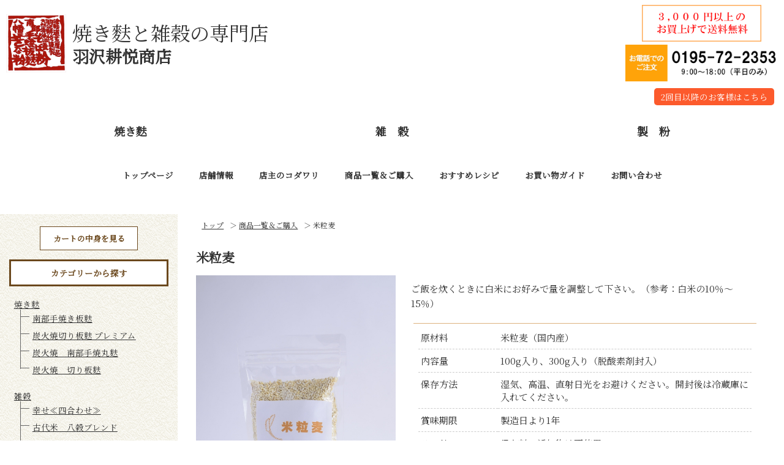

--- FILE ---
content_type: text/html
request_url: https://hazawa-kouetu.com/products/zakkoku001.html
body_size: 10691
content:
<!DOCTYPE html>
<html lang="ja">
<head>
<meta charset="UTF-8">
<meta http-equiv="content-language" content="ja" />
<meta http-equiv="pragma" content="no-cache" />
<title>焼き麩と雑穀の専門店 羽沢耕悦商店｜商品一覧＆ご購入［米粒麦］</title>
<meta name="viewport" content="width=device-width,initial-scale=1.0" />
<meta name="format-detection" content="telephone=no,email=no" />
<meta name="author" content="焼き麩と雑穀の専門店 羽沢耕悦商店" />
<meta name="owner" content="焼き麩と雑穀の専門店 羽沢耕悦商店" />
<meta name="copyright" content="Copyright(C)2021 焼き麩と雑穀の専門店 羽沢耕悦商店" />
<meta name="google" content="notranslate" />
<meta name="robots" content="INDEX,FOLLOW" />
<meta name="robots" content="NOARCHIVE" />
<meta name="robots" content="NOIMAGEINDEX" />
<meta name="robots" content="NOIMAGECLICK" />
<link rel="stylesheet" href="https://cdnjs.cloudflare.com/ajax/libs/drawer/3.2.2/css/drawer.min.css" />
<link rel="stylesheet" href="../css/style.css" />
<link rel="stylesheet" href="../css/drawer.css" />
<link rel="stylesheet" href="products.css" />
</head>

<body class="drawer drawer--top">
<div id="wrapper">
<header>
	<div class="logo">
		<div class="mark"><img src="../images/mark.png" width="138" height="137" /></div>
		<h1><a href="../index.html"><span>焼き麩と雑穀の専門店</span>羽沢耕悦商店</a></h1>
	</div>
	<div class="head-cart"><a href="https://www.hachimantaishi.com/shopping/kouetu/mart.cgi">カート</a></div>
	<div class="head-contact">
		<div class="souryou"><a href="../shop/index.html#souryou" class="souryou"><img src="../images/3000.gif" alt="3,000円以上のお買上げで送料無料" title="3,000円以上のお買上げで送料無料" /></a></div>
		<div class="tel-image"><img src="../images/tel.png" width="290" height="70" /></div>
	</div>
	<div class="onlineshop">
		<a href="../shop/index.html">2回目以降のお客様はこちら</a>
	</div>
</header>

<nav class="main-navi">
	<ul class="primary">
		<li><a href="../products/index.html#yakifu">焼き麩</a></li>
		<li><a href="../products/index.html#zakkoku">雑　穀</a></li>
		<li><a href="../products/index.html#seifun">製　粉</a></li>
	</ul>
	<ul class="secondary">
		<li class="navi-home"><a href="../index.html">トップページ</a></li>
		<li class="navi-home"><a href="../shop/index.html#shop">店舗情報</a></li>
		<li class="navi-products"><a href="../process.html">店主のコダワリ</a></li>
		<li class="navi-items"><a href="../products/index.html">商品一覧＆ご購入</a></li>
		<li class="navi-recipe"><a href="../recipe/index.html">おすすめレシピ</a></li>
		<li class="navi-guide"><a href="../shop/guide.html">お買い物ガイド</a></li>
		<li class="navi-contact"><a href="../contact/index.html">お問い合わせ</a></li>
	</ul>
</nav>

<button type="button" class="drawer-toggle drawer-hamburger">
	<span class="drawer-hamburger-icon"></span>
</button>
<nav class="drawer-nav drawer-close" role="navigation">
	<ul class="drawer-menu">
		<li class="drawer-menu-item"><a href="../products/index.html#yakifu">焼き麩</a></li>
		<li class="drawer-menu-item"><a href="../products/index.html#zakkoku">雑　穀</a></li>
		<li class="drawer-menu-item"><a href="../products/index.html#seifun">製　粉</a></li>
		<li class="drawer-menu-item"><a href="../shop/index.html#shop">店舗情報</a></li>
		<li class="drawer-menu-item"><a href="../process.html">店主のコダワリ</a></li>
		<li class="drawer-menu-item"><a href="../products/index.html">商品一覧＆ご購入</a></li>
		<li class="drawer-menu-item"><a href="../recipe/index.html">おすすめレシピ</a></li>
		<li class="drawer-menu-item"><a href="../shop/guide.html">お買い物ガイド</a></li>
		<li class="drawer-menu-item"><a href="../shop/index.html">オンラインショップ</a></li>
		<li class="drawer-menu-item"><a href="../index.html#access">アクセス</a></li>
		<li class="drawer-menu-item contact"><a href="../contact/index.html">お問い合わせ</a></li>
	</ul>
</nav>

<div class="contents">
	<div class="main products">
	<ul class="breadcrumb">
		<li><a href="../index.html">トップ</a></li>
		<li><a href="index.html">商品一覧＆ご購入</a></li>
		<li>米粒麦</li>
	</ul>
<article id="item-top">
	<h2 class="item-name">米粒麦</h2>

	<div class="box item">
		<div class="item-image"><img src="images/list_zakkoku001.jpg" width="400" height="300" /></div>
		<div class="inner">
			<div class="com"><p>ご飯を炊くときに白米にお好みで量を調整して下さい。（参考：白米の10％～15％）</p></div>
			<dl class="data">
				<dt>原材料</dt><dd>米粒麦（国内産）</dd>
				<dt>内容量</dt><dd>100g入り、300g入り（脱酸素剤封入）</dd>
				<dt>保存方法</dt><dd>湿気、高温、直射日光をお避けください。開封後は冷蔵庫に入れてください。</dd>
				<dt>賞味期限</dt><dd>製造日より1年</dd>
				<dt>その他</dt><dd>保存料・添加物は不使用</dd>
			</dl>
		</div>
	</div>

	<div class="contents-image gallery">
		<ul>
			<li><img src="images/zakkoku001-2.jpg" width="900" height="600" /></li>
		</ul>
	</div>

	<ul class="column4 item-list">
		<li>
			<form action="https://www.hachimantaishi.com/shopping/kouetu/mart.cgi" method="post">
				<input type="hidden" name="code" value="z001a" />
				<input type="hidden" name="back" value="https://www.hazawa-kouetu.com/shop/index.html" />
				<p class="name">米粒麦(100ｇ)</p>
				<p class="price">価格：<span>150</span>円（税込）</p>
				<div class="num">個数：
					<select name="num">
						<option value="1">1</option>
						<option value="2">2</option>
						<option value="3">3</option>
						<option value="4">4</option>
						<option value="5">5</option>
						<option value="6">6</option>
						<option value="7">7</option>
						<option value="8">8</option>
						<option value="9">9</option>
						<option value="10">10</option>
					</select> 個
				</div>
				<button class="cart-btn">購入する</button>
			</form>
		</li>

		<li>
			<form action="https://www.hachimantaishi.com/shopping/kouetu/mart.cgi" method="post">
				<input type="hidden" name="code" value="z001b" />
				<input type="hidden" name="back" value="https://www.hazawa-kouetu.com/shop/index.html" />
				<p class="name">米粒麦(300ｇ)</p>
				<p class="price">価格：<span>430</span>円（税込）</p>
				<div class="num">個数：
					<select name="num">
						<option value="1">1</option>
						<option value="2">2</option>
						<option value="3">3</option>
						<option value="4">4</option>
						<option value="5">5</option>
						<option value="6">6</option>
						<option value="7">7</option>
						<option value="8">8</option>
						<option value="9">9</option>
						<option value="10">10</option>
					</select> 個
				</div>
				<button class="cart-btn">購入する</button>
			</form>
		</li>

	</ul>

</article>
</div>

<div class="sidebar">
	<div class="box cart-view">
		<a href="https://www.hachimantaishi.com/shopping/kouetu/mart.cgi">カートの中身を見る</a>
	</div>
	<div class="box category">
		<div class="ttl">カテゴリーから探す</div>
		<ul id="side-yakifu" class="item-list">
			<li class="list-ttl"><a href="../products/index.html#yakifu">焼き麩</a></li>
			<li><a href="../products/yakifu003.html">南部手焼き板麩</a></li>
			<li><a href="../products/yakifu004.html">炭火焼切り板麩 プレミアム</a></li>
			<li><a href="../products/yakifu002.html">炭火焼　南部手焼丸麩</a></li>
			<li><a href="../products/yakifu001.html">炭火焼　切り板麩</a></li>
		</ul>
		<ul id="side-zakkoku" class="item-list">
			<li class="list-ttl"><a href="../products/index.html#zakkoku">雑穀</a></li>
			<li><a href="../products/zakkoku011.html">幸せ≪四合わせ≫</a></li>
			<li><a href="../products/zakkoku002.html">古代米　八穀ブレンド</a></li>
			<li><a href="../products/zakkoku013.html">雑穀お試しセット</a></li>
			<li><a href="../products/zakkoku010.html">糯粟</a></li>
			<li><a href="../products/zakkoku009.html">いなきび</a></li>
			<li><a href="../products/zakkoku006.html">小豆</a></li>
			<li><a href="../products/zakkoku007.html">黒豆</a></li>
			<li><a href="../products/zakkoku008.html">たかきび</a></li>
			<li><a href="../products/zakkoku005.html">古代米　黒米</a></li>
			<li><a href="../products/zakkoku003.html">古代米　赤米</a></li>
			<li><a href="../products/zakkoku004.html">古代米　緑米</a></li>
			<!--<li><a href="../products/zakkoku012.html">篩いごま</a></li>-->
			<li><a href="../products/zakkoku001.html">米粒麦</a></li>
		</ul>
		<ul id="side-seifun" class="item-list">
			<li class="list-ttl"><a href="../products/index.html#seifun">製粉</a></li>
			<li><a href="../products/seifun005.html">八幡平きな粉</a></li>
			<li><a href="../products/seifun006.html">全粒粉（ふすま）</a></li>
			<li><a href="../products/seifun002.html">南部そば粉</a></li>
			<li><a href="../products/seifun003.html">安比霧下そば粉</a></li>
			<li><a href="../products/seifun004.html">きびだんご粉</a></li>
			<li><a href="../products/seifun001.html">米粉ミックス</a></li>
		</ul>
	</div>
</div>

</div>

<footer>
	<ul class="foot-menu">
		<li><a href="../index.html">トップページ</a></li>
		<li><a href="../shop/index.html#shop">店舗情報</a></li>
		<li><a href="../process.html">店主のコダワリ</a></li>
		<li><a href="../products/index.html">商品一覧＆ご購入</a></li>
		<li><a href="../recipe/index.html">おすすめレシピ</a></li>
		<li><a href="../shop/guide.html">お買い物ガイド</a></li>
		<li><a href="../shop/law.html">販売に基づく表記</a></li>
		<li><a href="../shop/law.html#privacy">プライバシーポリシー</a></li>
		<li><a href="../index.html#access">アクセス</a></li>
		<li><a href="../contact/index.html">お問い合わせ</a></li>
	</ul>
	<div class="copyright"><small>&copy; Hazawakouetu-Shoten.</small><img src="https://main-analyze.ssl-lolipop.jp/kouetu/page/lime.cgi?7" width="1" height="1"></div>
</footer>
<p class="pagetop"><a href="#top" title="PAGE TOP"></a></p>
</div>
<script src="https://cdn.jsdelivr.net/jquery/3.1.0/jquery.min.js"></script>
<script src="https://cdnjs.cloudflare.com/ajax/libs/iScroll/5.2.0/iscroll.min.js"></script>
<script src="https://cdnjs.cloudflare.com/ajax/libs/drawer/3.2.2/js/drawer.min.js"></script>
<script src="../js/iframeResizer.min.js"></script>
<script src="../js/fn.js"></script>
</body>
</html>


--- FILE ---
content_type: text/css
request_url: https://hazawa-kouetu.com/css/style.css
body_size: 21016
content:
@charset "UTF-8";
@import url('https://fonts.googleapis.com/css2?family=Noto+Serif+JP&display=swap');
/*======================================
Theme Name: Sukaheru template
Theme URI: https://isp.sukaheru.net/
Version: 1.0
Author: sukaheru net
Author URI: https://isp.sukaheru.net/
======================================*/

/* reset
-------------------------------------------------------------------------*/
* {
	box-sizing: border-box;
	padding: 0;
	margin: 0;
}
html {
/*	font: 16px "ヒラギノ角ゴ Pro W3", "Hiragino Kaku Gothic Pro", "メイリオ", Meiryo, Osaka, "ＭＳ Ｐゴシック", "MS PGothic", sans-serif;*/
	font-size: 16px;
	font-family: 'Noto Serif JP', serif;
	color: #333;
	line-height: 1.4;
	-webkit-text-size-adjust: 100%;
}
body {
	position: relative;
	display: flex;
	flex-direction: column;
}
h1,h2,h3,h4,h5,
div,p,dl,dt,dd,
ul,ol,li,
figure,form {
	font-size: 1em;
}
iframe	{
	width: 100%;
}

/* text ----------*/
.com	{ padding: 10px;	overflow: hidden; }
*+p	{ margin-top: 10px; }
.c	{ text-align: center; }
.r	{ text-align: right; }
.red	{ color: red; }
.blue	{ color: blue; }
.green	{ color: green; }
.orange	{ color: orange; }
.big	{ font-size: 1.25em; }
.small	{ font-size: 0.8em; }
[data-mark] {
	position: relative;
	padding-left: 20px;
}
[data-mark]::before {
	position: absolute;
	left: 0;
	content: attr(data-mark);
}
.fl	{ float: left; }
.fr	{ float: right; }
.clr	{ clear: both; }

/* list ----------*/
ul {
	list-style-type: none;
}

/* link ----------*/
a {
	color: #06f;
	transition: 0.5s;
	text-decoration: none;
	outline: none;
}
a:hover	{
	color: #f60;
}
button {
	outline: none;
}
/* table ----------*/
table {
	border: 1px solid #ccc;
	border-collapse: collapse;
}
table th,
table td {
	border: 1px solid #ccc;
	padding: 6px;
}

/* image ----------*/
img {
	max-width: 100%;
	width: auto;
	height: auto;
	border: 0;
	vertical-align: bottom;
}
img.fl,
figure.fl {
	float: left;
	margin-right: 8px;
	margin-bottom: 8px;
}
img.fr,
figure.fr {
	float: right;
	margin-left: 8px;
	margin-bottom: 8px;
}
img+figcaption {
	margin-top: 6px;
}
.noimage {
	position: relative;
	max-width: 600px;
	padding-top: 75%;
	border: 1px solid #ccc;
	background: #fff;
}
.noimage::before {
	content: "No Image";
	position: absolute;
	top: 0;
	right: 0;
	bottom: 0;
	left: 0;
	display: flex;
	justify-content: center;
	align-items: center;
	font-size: 1.2em;
	color: #ccc;
	font-weight: bold;
}

/* box ----------*/
.box,
.list {
	width: 100%;
	overflow: hidden;
}
*+.com,
*+.box {
	margin-top: 15px;
}
.column6,.column5,.column4,.column3,.column2 {
	display: flex;
	flex-wrap: wrap;
}
.column6>*	{ width: calc((100% - 0.01px) / 6);	padding: 3px; }
.column5>*	{ width: calc(100% / 5);		padding: 5px; }
.column4>*	{ width: calc(100% / 4);		padding: 7px; }
.column3>*	{ width: calc((100% - 0.01px) / 3);	padding: 10px; }
.column2>*	{ width: calc(100% / 2);		padding: 15px; }

/* article / section ----------*/
article,section {
	margin-bottom: 30px;
}
article section:last-child {
	margin-bottom: 0;
}
section[id] {
	margin-top: -66px;
	padding-top: 66px;
}


/* breadcrumb ----------*/
.breadcrumb {
	width: 98%;
	margin: 0 auto 10px;
	font-size: 0.8em;
}
.breadcrumb>* {
	margin: 0;
	display: inline;
}
.breadcrumb>*:not(:last-child)::after {
	content: "＞";
	margin-left: 10px;
}
.breadcrumb>* a {
	color: #333;
	text-decoration: underline;
}

/*---------- ページトップ ----------*/
.pagetop {
	display: none;
	position: fixed;
	bottom: 55px;
	right: 5px;
	font-size: 11px;
	line-height: 1;
	z-index: 50;
}
.pagetop a {
	display: block;
	background: rgba(182,165,144,.8);
	color: #fff;
	width: 50px;
	height: 50px;
/*	padding-top: 22px;*/
	text-align: center;
	text-decoration: none;
	border-radius: 50%;
	position: relative;
}
.pagetop a::after {
	content: '';
	position: absolute;
	top: 38%;
	left: 25%;
	transform: translate(-50%,-50%);
	width: 16px;
	height: 16px;
	border: 4px solid;
	border-color: #fff #fff transparent transparent;
	transform: rotate(-45deg);
}
.pagetop a:hover {
	background: rgba(133,121,106,.8);
	text-decoration: none;
}

/* レイアウト
-------------------------------------------------------------------------*/
#wrapper {
	display: flex;
	flex-direction: column;
	width: 100%;
	min-height: 100vh;
}
/* header ----------*/
header {
	max-width: 1300px;
	width: 100%;
	margin: 0 auto;
}
/* container ----------*/
.contents {
	display: flex;
	max-width: 1300px;
	width: 100%;
	flex: 1 1 auto;
	margin: auto;
	padding: 20px 0;
}
.main {
	order: 2;
	flex: 1;
	padding: 10px 30px 30px;
}
.sidebar {
	order: 1;
	width: 25%;
	max-width: 290px;
	background: url("../images/bg_side.png");
	padding: 20px 15px;
}
/* footer ----------*/
footer {
	width: 100%;
	background: #37250F;
	margin-top: auto;
	color: #ccc;
}


/* header
-------------------------------------------------------------------------*/
header {
	display: flex;
	align-items: center;
	flex-wrap: wrap;
/*	padding: 13px 20px;*/
	padding: 13px 0;
}
header .logo {
	display: flex;
	align-items: center;
	margin-right: auto;
}
header .logo .mark img {
	width: 98px;
	height: auto;
}
header .logo h1 {
	margin-left: 10px;
/*	padding-top: 0.3em;*/
	font-size: 1.8rem;
	line-height: 1.3;
}
header .logo h1 span {
	font-size: 1.2em;
	display: block;
	font-weight: normal;
}
header .logo a {
	color: #333;
	text-decoration: none;
}
header .head-contact {
/*	display: none;*/
	text-align: center;
}
header .head-contact .souryou {
	margin-bottom: 5px;
}
header .head-contact .souryou img {
	width: auto;
	height: 60px;
}
header .head-contact .tel-image img {
	width: auto;
	height: 60px;
}

header .onlineshop {
	width: 100%;
	margin-top: 5px;
	padding: 6px;
	text-align: right;
}
header .onlineshop a {
	display: inline-block;
	padding: 5px 10px;
	background: #FC5A2C;
	border-radius: 5px;
	font-size: 0.9em;
	color: #fff;
	text-decoration: none;
}


/*
header .head-contact .tel {
	margin-bottom: 6px;
	font-size: 1.35em;
	font-weight: bold;
}
header .head-contact .tel::before {
	content: "TEL:";
}
header .head-contact .tel span {
	display: block;
	text-align: center;
	font-size: 0.8em;
	font-weight: normal;
}
header .head-contact .form a {
	display: flex;
	justify-content: center;
	align-items: center;
	width: 160px;
	height: 36px;
	margin: auto;
	background: #FFB73E;
	border-radius: 4px;
	font-size: 0.9em;
	color: #fff;
	font-weight: bold;
	text-decoration: none;
}*/
header .head-cart {
	display: none;
	height: 50px;
	width: 60px;
	background: url(../images/cart.png) no-repeat;
	background-size: 30px 30px;
	background-position: center 5px;
}
header .head-cart a {
	display: flex;
	justify-content: center;
	align-items: flex-end;
	height: 100%;
	font-size: 0.75em;
	color: #333;
	font-weight: bold;
}

/* コンテンツリンク
-------------------------------------------------------------------------*/
.main-navi {
	max-width: 1300px;
	width: 100%;
	margin: 5px auto 10px;
}
.main-navi ul {
	display: flex;
	justify-content: center;
}
.main-navi ul li {
	margin: 0 6px;
}
.main-navi ul li a {
	display: flex;
	justify-content: center;
	align-items: center;
	height: 100%;
	padding: 15px;
	text-align: center;
	border-radius: 6px;
/*	background: #FFF7E8;*/
	color: #333;
	font-weight: bold;
}/*
.main-navi ul li a:hover {
	background: #FFB73E;
	color: #fff;
}*/
/* 焼き麩/雑穀/製粉 --------------------*/
.main-navi .primary {
	justify-content: space-around;
	font-size: 1.2em;
}
.main-navi .primary li {
	width: 200px;
}
.main-navi .primary a {
	background: none;
}

/* トップページ以降のリンク --------------------*/
.main-navi .secondary {
	flex-wrap: wrap;
	margin-top: 20px;
	font-size: 0.9em;
}
.main-navi .secondary li {
	margin-bottom: 10px;
}


/* main image
-------------------------------------------------------------------------*/
.main-image {
	max-width: 1300px;
	width: 100%;
	margin: 0 auto 20px;
	text-align: center;
	position: relative;
	display: block;
}


/* main
-------------------------------------------------------------------------*/
.main .item-list[class*="column"]>* {
	margin: 0 0 10px;
}
h2 {
	margin: 20px auto 50px;
	text-align: center;
	font-size: 1.8em;
	color: #6B481D;
}
h3 {
	position: relative;
	border-left: 5px solid #D6CCAB;
	margin: 0 auto 25px;
	padding: 6px 6px 6px 10px;
	font-size: 1.1em;
	font-weight: normal;
	line-height: 1;
}
/* コンテンツイメージ ----------*/
.contents-image {
	text-align: center;
	margin: 0 auto 30px;
}
.contents-image img {
	width: 100%;
	height: auto;
}


/* sidebar
-------------------------------------------------------------------------*/
.sidebar .ttl {
	background: #fff;
	border: 3px solid #6B481D;
	margin: auto;
	padding: 10px 5px;
	text-align: center;
	color: #6B481D;
	font-weight: bold;
}
.sidebar .category .item-list {
	width: 94%;
	margin: auto;
}
.sidebar .category .item-list>:not(.list-ttl) {
	position: relative;
	padding-left: 40px;
	margin: 0;
	padding: 5px 5px 5px 30px;
}
.sidebar .category .item-list>:not(.list-ttl)::before {
	content: "";
	position: absolute;
	top: 0;
	bottom: 0;
	left: 10px;
	width: 1px;
	height: 100%;
	background: #666;
}
.sidebar .category .item-list>:not(.list-ttl)::after {
	content: "";
	position: absolute;
	background: #666;
	height: 1px;
	width: 15px;
	top: .85em;
	left: 10px;
}
.sidebar .category .item-list>:not(.list-ttl):last-child::before {
	height: calc(100% - 1.1em);
}
.sidebar .category .item-list a {
	color: #333;
	text-decoration: underline;
}
.sidebar .category *+.item-list {
	margin-top: 20px;
}
.sidebar .category *+.item-list {
	margin-top: 20px;
}

/* カートボタン */
.sidebar .cart-view a {
	display: block;
	text-align: center;
	background: #fff;
	border: 1px solid #6B481D;
	padding: 10px 0;
	width: 160px;
	margin: auto;
	font-size: 0.95em;
	text-align: center;
	color: #6B481D;
	font-weight: bold;
}
.sidebar .cart-view a:hover {
	background: #6B481D;
	color: #fff;
}

/* footer
-------------------------------------------------------------------------*/
footer .foot-menu {
	display: flex;
	flex-wrap: wrap;
	justify-content: center;
	font-size: 0.9em;
	margin: 15px auto;
}
footer .foot-menu li {
	margin: 0 0 10px;
	padding: 0 10px;
}
footer .foot-menu li a {
	color: #fff;
}
footer .foot-menu li a:hover {
	text-decoration: underline;
}
footer .copyright {
	padding: 10px 0;
	text-align: center;
}
footer .copyright img {
	width: 0;
	height: 0;
}

/* トップページ
====================================*/
.access-ttl {
	margin-bottom: 10px;
}
.access {
	display: flex;
	justify-content: center;
}
.access .box {
	margin-top: 0;
}
.access .shop-data {
	width: 50%;
	min-width: 300px;
	margin-right: 15px;
	padding: 15px;
}
.access .name {
	font-size: 1.5em;
	margin-bottom: 10px;
	font-weight: bold;
}
.access .addr {
	font-size: 1.1em;
	margin-bottom: 10px;
}
.access .tel {
	margin-bottom: 10px;
	font-size: 1.4em;
	font-weight: bold;
}

.access .tel::before {
	content: "TEL：";
}
.access .fax {
	margin-bottom: 10px;
	font-size: 1.4em;
	font-weight: bold;
}
.access .fax::before {
	content: "FAX：";
}
.access .ico {
	margin-top: 10px;
}
.access .map iframe {
	height: 300px;
}
.access .map .map-link {
	text-align: center;
	font-size: 0.85em;
}
.access .map .map-link::before {
	content: "≪ ";
}

.access .map .map-link::after {
	content: " ≫";
}

/* 店主のコダワリ
====================================*/
.process .main-com {
	border: 2px solid #CE934A;
	padding: 15px;
	line-height: 2;
	margin-bottom: 30px;
	overflow: hidden;
}
.process .main-com figure {
	margin-bottom: 0;
}
.process .main-com figure span {
	display: block;
	font-size: 0.9em;
}
.process h3 {
	line-height: 1.3;
}
.process .box {
	width: 96%;
	margin: auto;
}
.process *+.box {
	margin-top: 30px;
}

/*
.process .column2 figure {
	width: 30%;
}*/
.process .box .com {
/*	width: 60%;*/
	padding-top: 0;
	margin-top: 0 !important;

}/*
.process .column2.right .com {
	order: 1;
}
.process .column2.right figure {
	order: 2;
}
*/
.movie {
	width: 95%;
	margin: auto;
}
.youtube {
	position: relative;
	width: 100%;
	padding-top: 56.25%;
}
.youtube iframe {
	position: absolute;
	top: 0;
	right: 0;
	width: 100% !important;
	height: 100% !important;
}

/* PC版（小）
===================================================================*/
@media screen and (max-width:1280px) {
	html {
		font-size: 15px;
	}

	/* レイアウト
	-------------------------------------------------------------------------*/
	/* header ----------*/
	header {
		padding: 8px 10px 4px;
	}
	/* container ----------*/
	.contents {
		display: flex;
		flex: 1 1 auto;
	}
	.main {
		flex: 1;
	}
	.sidebar {
		min-width: 200px;
		font-size: 0.9em;
	}

}

@media screen and (max-width:1000px) {

	/* ヘッダ
	-------------------------------------------------------------------------*/
	header .logo .mark img {
		width: 84px;
	}
	header .logo h1 {
		font-size: 1.6rem;
	}

	header .head-contact .souryou img {
		width: auto;
		height: 50px;
	}
	header .head-contact .tel-image img {
		width: auto;
		height: 50px;
	}


	/* 焼き麩ができるまで
	====================================*/
	.process .column2 figure {
		order: 2 !important;
		width: 100%;
	}
	.process .column2 .com {
		order: 1 !important;
		width: 100%;
	}

}

/* タブレット版
===================================================================*/
@media screen and (max-width: 800px) {
	html {
		font-size: 15px;
/*		border: 1px solid green;*/
	}

	/*---------- ページトップ ----------*/
/*	.pagetop {
		bottom: 40px;
		right: 5px;
		font-size: 11px;
	}
	.pagetop a {
		border-radius: 6px;
	}
*/
	/* レイアウト
	-------------------------------------------------------------------------*/
	/* header ----------*/
	header {
		padding: 8px 10px 4px;
	}
	/* container ----------*/
	.contents {
		display: flex;
		flex: 1 1 auto;
		margin: 0;
	}
	.main {
		flex: 1;
	}
	.sidebar {
		min-width: 160px;
	}

	/* ヘッダ
	-------------------------------------------------------------------------*/
	header .logo .mark img {
		width: 82px;
	}
	header .logo h1 {
		font-size: 1.55rem;
	}


	/* main image
	-------------------------------------------------------------------------*/
	.main-image {
		width: 100%;
		margin: 0 auto 20px;
		text-align: center;
		position: relative;
		display: block;
	}



	/* トップページ
	====================================*/
	.access {
		display: flex;
		justify-content: center;
		flex-wrap: wrap;
	}
	.access .shop-data {
		order: 2;
		width: 100%;
		text-align: center;
	}
	.access .map {
		order: 1;
	}

}

/* タブレット版（小）
===================================================================*/
@media screen and (max-width: 700px) {
	html {
/*		border: 1px solid blue;*/
	}

	/*---------- ページトップ ----------*/
/*	.pagetop {
		bottom: 0;
		right: 0;
		font-size: 10px;
	}
	.pagetop a {
		height: 42px;
		border-radius: 0;
		padding-top: 18px;
	}
	.pagetop a::after {
		margin: 8px auto 0;
	}
*/
	/* レイアウト
	-------------------------------------------------------------------------*/
	/* header ----------*/
	header {
		height: 90px;
		position: fixed;
		background: #fff;
		z-index: 15;
		padding: 0 6px;
	}
	header+*:not(.drawer-hamburger) {
		margin-top: 90px;
	}

	/* container ----------*/
	.contents {
		flex-direction: column;
		width: 100%;
		padding-bottom: 0;
		margin-bottom: 0;
	}
	.main {
		order: 1;
		padding: 10px 15px;
		margin-bottom: 10px;
	}
	.sidebar {
		order: 2;
		width: 100%;
		max-width: 100%;
		border-right: none;
		margin: 0;
	}

	/* ヘッダ
	-------------------------------------------------------------------------*/
	header .logo .mark img {
		width: 78px;
	}
	header .logo h1 {
		font-size: 1.45rem;
	}


	header .head-contact {
		display: none;
	}
	header .head-cart {
		display: block;
		margin-right: 40px;
	}
	header .onlineshop {
		display: none;
	}

	/* コンテンツリンク
	-------------------------------------------------------------------------*/
	.main-navi {
		margin: 5px auto 10px;
	}
	.main-navi ul {
		display: flex;
		justify-content: center;
		border-top: 1px solid #DCB17E;
	}
	.main-navi ul li {
		margin: 0;
	}
	.main-navi ul li a {
		height: 100%;
		background: #fff;
		border-radius: 0;
		padding: 8px 2px;
	}
	.main-navi ul li a:hover {
		background: #FFF7E8 !important;
		color: #333;
	}
	/* 焼き麩/雑穀/製粉 --------------------*/
	.main-navi .primary {
		justify-content: flex-start;
		font-size: 0.95em;
	}
	.main-navi .primary li {
		width: calc((100% - 0.01em) / 3);
	}
	.main-navi .primary li:not(:first-child) {
		border-left: 1px solid #DCB17E;
	}

	/* トップページ以降のリンク --------------------*/
	.main-navi .secondary {
		justify-content: flex-start;
		margin-top: 0;
		font-size: 0.9em;
		border-bottom: 1px solid #DCB17E;
	}
	.main-navi .secondary li {
		width: 50%;
		margin-bottom: 0;
		border-bottom: 1px solid #DCB17E;
	}
	.main-navi .secondary li:nth-child(odd) {
		border-right: 1px solid #DCB17E;
	}
	.main-navi .secondary li:not(:nth-child(2n)):nth-last-child(-n+2),
	.main-navi .secondary li:last-child {
		border-bottom: 0;
	}

	/* main image
	-------------------------------------------------------------------------*/
	.main-image {
		width: 100%;
	}

	/* コンテンツリンク ----------*/
/*	.main-navi {
		font-size: 0.85em;
		margin: 100px auto 10px;
		width: 100%;
	}
	.main-navi.page {
		margin-top: 90px;
	}

	.main-navi ul {
		display: flex;
		justify-content: flex-start;
		flex-wrap: wrap;
		width: 100%;
		border-top: 1px solid #DCB17E;
		border-bottom: 1px solid #DCB17E;
	}
	.main-navi ul li {
		margin: 0;
		width: 50%;
		border-bottom: 1px solid #DCB17E;
	}
	.main-navi ul li:not(:nth-child(even)) {
		border-right: 1px solid #DCB17E;
	}
	.main-navi ul li.navi-shop,
	.main-navi ul li.navi-contact {
		border-bottom: 0;
	}
	.main-navi ul li a {
		padding: 8px 2px;
		border-radius: 0;
		background: #FFF;
		font-weight: bold;
	}
	.main-navi ul li a:hover {
		background: #FFF7E8;
		color: #333;
	}
	/* sidebar
	-------------------------------------------------------------------------*/
	.sidebar .ttl {
		border: 2px solid #6B481D;
		margin: auto;
		width: 250px;
		padding: 10px 5px;
		text-align: center;
		color: #6B481D;
		font-weight: bold;
	}
	.sidebar .category .item-list {
		width: 100%;
		margin: 0 auto 30px;
		display: flex;
		flex-wrap: wrap;
	}
	.sidebar .category .item-list>.list-ttl {
		width: 100%;
		margin-bottom: 10px;
		border-left: 3px solid #BAAA72;
		padding: 7px 10px 3px;
		font-weight: bold;
		line-height: 1;
	}
	.sidebar .category .item-list>:not(.list-ttl) {
		padding: 5px 5px 5px 15px;
	}
	.sidebar .category .item-list>:not(.list-ttl)::before,
	.sidebar .category .item-list>:not(.list-ttl)::after {
		display: none;
	}
	.sidebar .category .item-list>:not(.list-ttl):last-child::before {
		height: calc(100% - 1.1em);
	}
	.sidebar .category .item-list a {
		color: #333;
		text-decoration: underline;
	}
	.sidebar .category *+.item-list {
		margin-top: 30px;
	}
	.sidebar .cart-view {
		display: none;
	}

	/* footer
	-------------------------------------------------------------------------*/
	footer .foot-menu {
		display: none;
	}

}

/* スマートフォン版
===================================================================*/
@media screen and (max-width: 500px) {
	html {
/*		border: 1px solid red;*/
	}
	/*---------- ページトップ ----------*/
/*	.pagetop {
		bottom: 0;
		right: 0;
		font-size: 10px;
	}
	.pagetop a {
		height: 41px;
		border-radius: 0;
		padding-top: 18px;
	}
	.pagetop a::after {
		margin: 8px auto 0;
	}
*/
	/* レイアウト
	-------------------------------------------------------------------------*/
	header {
		height: 80px;
	}
	header+*:not(.drawer-hamburger) {
		margin-top: 80px;
	}


	/* header
	-------------------------------------------------------------------------*/
	header .logo .mark img {
		width: 68px;
	}
	header .logo h1 {
		margin-left: 5px;
		font-size: 1.2rem;
	}


	/* sidebar
	-------------------------------------------------------------------------*/
	.sidebar .ttl {
		border: 2px solid #6B481D;
		margin: auto;
		width: 250px;
		padding: 10px 5px;
		text-align: center;
		color: #6B481D;
		font-weight: bold;
	}
	.sidebar .category .item-list {
		width: 100%;
		margin: 0 auto 30px;
		display: flex;
		flex-wrap: wrap;
	}
	.sidebar .category .item-list>.list-ttl {
		width: 100%;
		margin-bottom: 10px;
		border-left: 3px solid #BAAA72;
		padding: 7px 10px 3px;
		font-weight: bold;
		line-height: 1;
	}
	.sidebar .category .item-list>:not(.list-ttl) {
		padding: 5px 5px 5px 15px;
	}
	.sidebar .category .item-list>:not(.list-ttl)::before,
	.sidebar .category .item-list>:not(.list-ttl)::after {
		display: none;
	}
	.sidebar .category .item-list>:not(.list-ttl):last-child::before {
		height: calc(100% - 1.1em);
	}
	.sidebar .category .item-list a {
		color: #333;
		text-decoration: underline;
	}
	.sidebar .category *+.item-list {
		margin-top: 30px;
	}
	.sidebar .cart-view {
		display: none;
	}

}

.cnt {
	width:0;
	height: 0;
}


--- FILE ---
content_type: text/css
request_url: https://hazawa-kouetu.com/css/drawer.css
body_size: 1572
content:
@charset "UTF-8";

/* drawer menu ----------*/
.drawer--top .drawer-hamburger {
	display: none;
}
.drawer--top .drawer-hamburger,
.drawer--top.drawer-open .drawer-hamburger {
	right: 0;
	z-index: 20;
	padding-top: 30px;
}
.drawer--top.drawer-open .drawer-hamburger-icon {
	transform: rotate(360deg);
}
.drawer--top.drawer-open .drawer-hamburger-icon::before {
	transform: translateY(0) rotate(-45deg);
}
.drawer--top.drawer-open .drawer-hamburger-icon::after {
	transform: translateY(0) rotate(45deg);
}
.drawer--top .drawer-nav {
	top: 20px;
	height: 0;
}
.drawer--top.drawer-open .drawer-nav {
	z-index: 15;
	top: 80px;
	height: 100vh;
	animation: drawer-fade-in 1.5s;
	background: rgba(255,255,255,0.9);
}
.drawer--top .drawer-nav .drawer-menu {
	display: flex;
	flex-wrap: wrap;
	max-width: 600px;
	width: 90%;
	margin: 20px auto;
}
.drawer--top .drawer-nav .drawer-menu .drawer-menu-item {
	width: 100%;
	text-align: center;
}
.drawer--top .drawer-nav .drawer-menu .drawer-menu-item a {
	font-size: 1.2em;
	color: #333;
	text-decoration: none;
	font-weight: bold;
}
.drawer--top .drawer-nav .drawer-menu .drawer-menu-item:hover,
.drawer--top .drawer-nav .drawer-menu .drawer-menu-item a:hover {
	color: #6B481D;
	text-decoration: none;
}
@keyframes drawer-fade-in	{
	0%	{ opacity: 0; }
	100%	{ opacity: 1; }
}
.drawer--top.drawer-open .drawer-overlay {
	z-index: 10;
}

/* タブレット版（小）
===================================================================*/
@media screen and (max-width: 700px) {
	.drawer--top .drawer-hamburger {
		display: block;
	}
}


--- FILE ---
content_type: text/css
request_url: https://hazawa-kouetu.com/products/products.css
body_size: 7476
content:
@charset "UTF-8";
/*======================================
Theme Name: Sukaheru template
Theme URI: https://isp.sukaheru.net/
Version: 1.0
Author: sukaheru net
Author URI: https://isp.sukaheru.net/
======================================*/

/* PC版（ベース）
===================================================================*/
/* リストページ ---------*/
.products .item-list {
	text-align: center;
	font-size: 0.95em;
	margin-bottom: 100px;
}
.products .item-list>* {
	padding: 8px;
}/*
.products .item-list>* figure {
	margin: 0 auto 6px;
	text-align: center;
}*/
.products .item-list>* .online {
	display: block;
	max-width: 160px;
	width: 98%;
	background: #f60;
	border-radius: 4px;
	margin: 5px auto 0;
	padding: 6px 2px;
	font-size: 0.8em;
	color: #fff;
	line-height: 1;
}
.products .item-list>* .name {
	display: inline-block;
	margin-top: 6px;
	text-align: center;
	font-size: 0.95em;
	color: #333;
	font-weight: bold;
}
.products .item-list>* .price {
	text-align: center;
	font-size: 0.85em;
}
.products .item-list>* .price span {
	font-size: 1.5em;
}
.products .item-list>* .num {
	display: flex;
	justify-content: center;
	align-items: flex-end;
	margin-top: 10px;
}
.products .item-list>* .num select {
	padding: 4px;
	margin-right: 5px;
}
.products .item-list>* .cart-btn {
	display: block;
	max-width: 130px;
	width: 80%;
	background: #FFB73E;
	border: 0;
	border-radius: 4px;
	margin: 10px auto 0;
	padding: 6px 0;
	font-size: 0.9em;
	color: #fff;
	font-weight: bold;
	cursor: pointer;
}
.products .item-list>* .cart-btn:hover {
	background: #DD8A00;
}

/* 個別ページ ---------*/
.item-name {
	margin: 30px auto 15px;
	text-align: left;
	font-size: 1.4em;
	color: #333;
}

.products .item {
	margin: 0 auto 30px;
	display: flex;
}
.products .item .item-image {
	width: 35%;
	margin-right: 15px;
}
.products .item .inner {
	flex: 1;
}
.products .item .inner .name {
	font-size: 1.2em;
/*	color: #6B481D;*/
	color: #333;
	font-weight: bold;
}
.products .item .inner .com {
	line-height: 1.6;
}
.products .item .inner .com a {
	color: #333;
	text-decoration: underline dotted #ccc;
	text-decoration-thickness: 2px;
}
.products .item .inner .data {
	display: flex;
	flex-wrap: wrap;
	margin: 10px auto;
	max-width: 700px;
	width: 95%;
	border-width: 1px 0;
	border-style: solid;
	border-color: #DCB17E;
	padding: 4px 8px;
}
.products .item .inner .data dt {
	width: 130px;
	padding: 8px 4px;
}
.products .item .inner .data dd {
	width: calc(100% - 130px);
	padding: 8px 4px;
}
.products .item .inner .data dt:not(:last-of-type),
.products .item .inner .data dd:not(:last-of-type) {
	border-bottom: 1px dashed #ccc;
}
/* ギャラリー */
.gallery {
	margin: 40px auto 0;
	text-align: left;
}

.gallery img {
	display: block;
	max-width: 700px;
	width: 100%;
	height: auto;
}
.gallery p+img,
.gallery img+p {
	margin-top: 6px;
}
.gallery ul li+li {
	margin-top: 10px;
}

/* レシピ */
.recipe {
	margin: 40px auto 10px;
}
.recipe h3 {
	border: 0;
	padding-left: 0;
	margin-bottom: 10px;
	font-size: 1rem;
}
.recipe h3 a {
	color: #333;
	text-decoration: none;
}
.recipe ul {
	width: 98%;
	margin: auto;
}
.recipe ul+ul {
	margin-top: 25px;
}
.recipe ul li+li {
	margin-top: 25px;
}
.recipe ul img {
	display: block;
	max-width: 700px;
	width: 100%;
	height: auto;
}
.recipe ul li .name {
	display: inline-block;
	margin-bottom: 6px;
	font-size: 1rem;
	color: #000;
/*	text-decoration: underline;*/
}
.recipe ul li .name a {
	color: #000;
	text-decotion: none;
}
.recipe ul.recipe-list li+li {
	margin-top: 10px;
}
.recipe ul.recipe-list li a {
	margin-left: 15.5px;
	color: #333;
/*	text-decoration: underline;*/
}

/*
.recipe .recipe-link {
	display: block;
	max-width: 500px;
	width: 98%;
	margin: 20px 1% 0;
	border: 1px solid #6B481D;
	text-align: center;
	padding: 6px;
	color: #6B481D;
}
.recipe .recipe-link:hover {
	background: #6B481D;
	color: #fff;
}
*/
.recipe+.item-list {
	margin-top: 0;
}
*+.recipe.mt10 {
	margin-top: 10px;
}

/* 商品一覧追記(2022/11/19) -----------*/
.pickup-yakifu {
	display: flex;
	align-items: flex-start;
	overflow: hidden;
	width: 98%;
	margin: 0 auto 15px;
}
.pickup-yakifu .inner {
	overflow: hidden;
}
.pickup-yakifu .inner .name {
	width: 100%;
	margin-bottom: 5px;
	text-align: center;
	font-weight: bold;
}

.pickup-yakifu .inner.left {
	flex: 1;
	display: flex;
	flex-wrap: wrap;
	align-items: flex-start;
}
.pickup-yakifu .inner.left .name {
	visibility: hidden;
}
.pickup-yakifu .inner.left .item-image {
	width: 50%;
	text-align: center;
}
.pickup-yakifu .inner.left p {
	width: 50%;
	margin-top: 0;
	padding-left: 10px;
}
.pickup-yakifu .inner.left .item-image p {
	width: 98%;
	margin: 5px auto;
	padding: 0;
}

.pickup-yakifu .inner.right {
	width: 50%;
	margin-left: 20px;
	text-align: center;
}



/* PC版（小）
===================================================================*/
@media screen and (max-width:1280px) {
	.products .item-list>* {
		width: calc(100% / 3 - 1px);
	}

}
@media screen and (max-width:1000px) {
/*	.products {
		border: 1px solid #06f;
	}
*/

	/* 商品一覧追記(2022/11/19) -----------*/
	.pickup-yakifu {
		display: flex;
		align-items: flex-start;
		overflow: hidden;
		width: 98%;
		margin: 0 auto 15px;
	}
	.pickup-yakifu .inner.left {
		flex: 1;
		display: block;
	}
	.pickup-yakifu .inner.left .item-image {
		width: 100%;
	}
	.pickup-yakifu .inner.left p {
		width: 100%;
		margin-top: 10px;
		padding: 0;
	}

	.pickup-yakifu .inner.right {
		width: 60%;
		margin-left: 20px;
		text-align: center;
	}


}

/* タブレット
===================================================================*/
@media screen and (max-width: 800px) {
/*	.products {
		border: 1px solid #f60;
	}
*/	.products .item-list>* {
		width: calc(100% / 2 - 1px);
	}

	/* 個別ページ ---------*/
	.products .item {
		margin: 30px auto;
		display: block;
	}
	.products .item .item-image {
		width: 100%;
		max-width: 380px;
		margin: 0 auto 10px;
	}
	.products .item .inner {
		flex: 1;
	}
	.products .item .inner .name {
		font-size: 1.2em;
		font-weight: bold;
		text-align: center;
	}
	.products .item .inner .data {
		display: flex;
		flex-wrap: wrap;
		margin: 10px auto;
		max-width: 700px;
		width: 95%;
		border-width: 1px 0;
		border-style: solid;
		border-color: #DCB17E;
		padding: 4px 8px;
	}
	.products .item .inner .data dt {
		width: 130px;
		padding: 8px 4px;
	}
	.products .item .inner .data dd {
		width: calc(100% - 130px);
		padding: 8px 4px;
	}
	.products .item .inner .data dt:not(:last-of-type),
	.products .item .inner .data dd:not(:last-of-type) {
		border-bottom: 1px dashed #ccc;
	}


}

/* タブレット（小）
===================================================================*/
@media screen and (max-width: 700px) {
	/* 商品一覧追記(2022/11/19) -----------*/
	.pickup-yakifu {
		display: block;
	}
	.pickup-yakifu .inner.left {
		display: block;
	}
	.pickup-yakifu .inner.left .name {
		display: none;
	}
	.pickup-yakifu .inner.left .item-image img {
		max-width: 320px;
	}
	.pickup-yakifu .inner.left p {
		width: 100%;
		margin-top: 5px;
		padding: 0;
	}

	.pickup-yakifu .inner.right {
		width: 100%;
		margin: 15px auto 0;
	}

}
@media screen and (max-width: 650px) {
	.products .item-list>* {
		width: calc(100% / 2 - 1px);
	}



}

/* スマホ
===================================================================*/
@media screen and (max-width: 500px) {
	.products .item-list>* {
		width: calc(100% / 2 - 1px);
	}
}


--- FILE ---
content_type: application/javascript
request_url: https://hazawa-kouetu.com/js/fn.js
body_size: 2581
content:
// markup -------------
$(document).ready(function(){
  $('a[href^="#"]').click(function(){
    var speed = 500;
    var href= $(this).attr("href");
    var target = $(href == "#" || href == "" ? 'html' : href);
    var position = target.offset().top;
    $("html, body").animate({scrollTop:position}, speed, "swing");
    return false;
  });
});

// pagetop -------------
$(document).ready(function() { 
  var pagetop = $('.pagetop'); 
    $(window).scroll(function () { 
       if ($(this).scrollTop() > 100) { 
            pagetop.fadeIn(); 
       } else { 
            pagetop.fadeOut(); 
            } 
       }); 
       pagetop.click(function () { 
           $('body, html').animate({ scrollTop: 0 }, 500); 
              return false; 
   });
});

// drawer menu -------------
$(document).ready(function() { 
  $('.drawer').drawer({
    class: {
      nav: 'drawer-nav',
      toggle: 'drawer-toggle',
      overlay: 'drawer-overlay',
      open: 'drawer-open',
      close: 'drawer-close',
      dropdown: 'drawer-dropdown'
    },
    iscroll: {
      // Configuring the iScroll
      // https://github.com/cubiq/iscroll#configuring-the-iscroll
      mouseWheel: true,
      preventDefault: false
    },
    showOverlay: true
  });
  $('.drawer-nav').on('click', function() {
      $('.drawer').drawer('close');
  });
});


// slick slider -------------
$("document").ready(function(){
 $('.slider').slick({
	fade: true,
	adaptiveHeight: true,
	autoplay: true,
	autoplaySpeed: 3000,
	arrows: false,
//	centerMode: true,
//	centerPadding: '10%',
	dots:false,
	infinite: true,
	initialSlide: 0,
	slidesToShow: 1,
	variableWidth:true,
responsive: [
    {
      breakpoint: 800,
      settings: {
	adaptiveHeight: false,
	centerMode: false,
	variableWidth:false,
      }
    },
  ]
 });

});

// flex slider ----------
$(document).ready(function() {
    $('.flexslider').flexslider({
        animation: 'fade',
	slideshowSpeed: 4000,
	animationSpeed: 800,
        controlNav: false,
        directionNav: false,
    });
});

// tell call -------------
if (navigator.userAgent.match(/(iPhone|iPad|iPod|Android)/)) {
  $(function() {
    $('.call').each(function() {
      var str = $(this).html();
      if ($(this).children().is('img')) {
        $(this).html($('<a>').attr('href', 'tel:' + $(this).children().attr('alt').replace(/-/g, '')).append(str + '</a>'));
      } else {
        $(this).html($('<a>').attr('href', 'tel:' + $(this).text().replace(/-/g, '')).append(str + '</a>'));
      }
    });
  });
}

// iframe���T�C�Y ----------
$(".resize").iFrameResize({});

